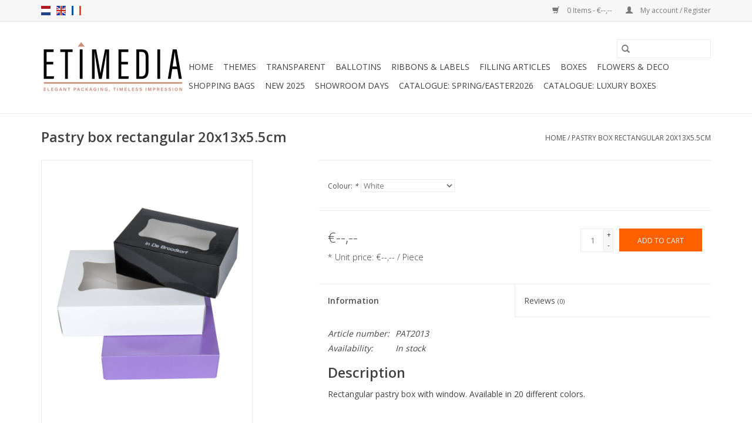

--- FILE ---
content_type: text/html;charset=utf-8
request_url: https://www.etimedia.be/en/pastry-box-rectangular-20x16x55cm-copy.html
body_size: 6973
content:
<!DOCTYPE html>
<html lang="en">
  <head>
    <meta charset="utf-8"/>
<!-- [START] 'blocks/head.rain' -->
<!--

  (c) 2008-2026 Lightspeed Netherlands B.V.
  http://www.lightspeedhq.com
  Generated: 19-01-2026 @ 04:43:43

-->
<link rel="canonical" href="https://www.etimedia.be/en/pastry-box-rectangular-20x16x55cm-copy.html"/>
<link rel="alternate" href="https://www.etimedia.be/en/index.rss" type="application/rss+xml" title="New products"/>
<meta name="robots" content="noodp,noydir"/>
<meta property="og:url" content="https://www.etimedia.be/en/pastry-box-rectangular-20x16x55cm-copy.html?source=facebook"/>
<meta property="og:site_name" content="Etimedia"/>
<meta property="og:title" content="Pastry box rectangular"/>
<meta property="og:description" content="Rectangular pastry box."/>
<meta property="og:image" content="https://cdn.webshopapp.com/shops/281758/files/373210708/pastry-box-rectangular-20x13x55cm.jpg"/>
<!--[if lt IE 9]>
<script src="https://cdn.webshopapp.com/assets/html5shiv.js?2025-02-20"></script>
<![endif]-->
<!-- [END] 'blocks/head.rain' -->
    <title>Pastry box rectangular - Etimedia</title>
    <meta name="description" content="Rectangular pastry box." />
    <meta name="keywords" content="Pastry, box, rectangular, 20x13x5.5cm" />
    <meta http-equiv="X-UA-Compatible" content="IE=edge,chrome=1">
    <meta name="viewport" content="width=device-width, initial-scale=1.0">
    <meta name="apple-mobile-web-app-capable" content="yes">
    <meta name="apple-mobile-web-app-status-bar-style" content="black">

    <link rel="shortcut icon" href="https://cdn.webshopapp.com/shops/281758/themes/118433/v/34296/assets/favicon.ico?20241220124740" type="image/x-icon" />
    <link href='//fonts.googleapis.com/css?family=Open%20Sans:400,300,600' rel='stylesheet' type='text/css'>
    <link href='//fonts.googleapis.com/css?family=Open%20Sans:400,300,600' rel='stylesheet' type='text/css'>
    <link rel="shortcut icon" href="https://cdn.webshopapp.com/shops/281758/themes/118433/v/34296/assets/favicon.ico?20241220124740" type="image/x-icon" />
    <link rel="stylesheet" href="https://cdn.webshopapp.com/shops/281758/themes/118433/assets/bootstrap-min.css?2025010614310820200921091826" />
    <link rel="stylesheet" href="https://cdn.webshopapp.com/shops/281758/themes/118433/assets/style.css?2025010614310820200921091826" />
    <link rel="stylesheet" href="https://cdn.webshopapp.com/shops/281758/themes/118433/assets/settings.css?2025010614310820200921091826" />
    <link rel="stylesheet" href="https://cdn.webshopapp.com/assets/gui-2-0.css?2025-02-20" />
    <link rel="stylesheet" href="https://cdn.webshopapp.com/assets/gui-responsive-2-0.css?2025-02-20" />
    <link rel="stylesheet" href="https://cdn.webshopapp.com/shops/281758/themes/118433/assets/custom.css?2025010614310820200921091826" />
    
    <script src="https://cdn.webshopapp.com/assets/jquery-1-9-1.js?2025-02-20"></script>
    <script src="https://cdn.webshopapp.com/assets/jquery-ui-1-10-1.js?2025-02-20"></script>

    <script type="text/javascript" src="https://cdn.webshopapp.com/shops/281758/themes/118433/assets/global.js?2025010614310820200921091826"></script>
		<script type="text/javascript" src="https://cdn.webshopapp.com/shops/281758/themes/118433/assets/bootstrap-min.js?2025010614310820200921091826"></script>
    <script type="text/javascript" src="https://cdn.webshopapp.com/shops/281758/themes/118433/assets/jcarousel.js?2025010614310820200921091826"></script>
    <script type="text/javascript" src="https://cdn.webshopapp.com/assets/gui.js?2025-02-20"></script>
    <script type="text/javascript" src="https://cdn.webshopapp.com/assets/gui-responsive-2-0.js?2025-02-20"></script>

    <script type="text/javascript" src="https://cdn.webshopapp.com/shops/281758/themes/118433/assets/share42.js?2025010614310820200921091826"></script>

    <!--[if lt IE 9]>
    <link rel="stylesheet" href="https://cdn.webshopapp.com/shops/281758/themes/118433/assets/style-ie.css?2025010614310820200921091826" />
    <![endif]-->
    <link rel="stylesheet" media="print" href="https://cdn.webshopapp.com/shops/281758/themes/118433/assets/print-min.css?2025010614310820200921091826" />
  </head>
  <body>
    <header>
  <div class="topnav">
    <div class="container">
            	<div class="left">
        	            <div class="languages" aria-label="Languages" role="region">
                    

  <a class="flag nl" title="Nederlands" lang="nl" href="https://www.etimedia.be/nl/go/product/123362524">nl</a>
  <a class="flag en" title="English" lang="en" href="https://www.etimedia.be/en/go/product/123362524">en</a>
  <a class="flag fr" title="Français" lang="fr" href="https://www.etimedia.be/fr/go/product/123362524">fr</a>
            </div>
        	
                	</div>
      
      <div class="right">
        <span role="region" aria-label="Cart">
          <a href="https://www.etimedia.be/en/cart/" title="Cart" class="cart">
            <span class="glyphicon glyphicon-shopping-cart"></span>
            0 Items - €--,--
          </a>
        </span>
        <span>
          <a href="https://www.etimedia.be/en/account/" title="My account" class="my-account">
            <span class="glyphicon glyphicon-user"></span>
                        	My account / Register
                      </a>
        </span>
      </div>
    </div>
  </div>

  <div class="navigation container">
    <div class="align">
      <div class="burger">
        <button type="button" aria-label="Open menu">
          <img src="https://cdn.webshopapp.com/shops/281758/themes/118433/assets/hamburger.png?20250106134646" width="32" height="32" alt="Menu">
        </button>
      </div>

              <div class="vertical logo">
          <a href="https://www.etimedia.be/en/" title="Etimedia">
            <img src="https://cdn.webshopapp.com/shops/281758/themes/118433/v/2518024/assets/logo.png?20250106143108" alt="Etimedia" />
          </a>
        </div>
      
      <nav class="nonbounce desktop vertical">
        <form action="https://www.etimedia.be/en/search/" method="get" id="formSearch" role="search">
          <input type="text" name="q" autocomplete="off" value="" aria-label="Search" />
          <button type="submit" class="search-btn" title="Search">
            <span class="glyphicon glyphicon-search"></span>
          </button>
        </form>
        <ul region="navigation" aria-label=Navigation menu>
          <li class="item home ">
            <a class="itemLink" href="https://www.etimedia.be/en/">Home</a>
          </li>
          
                    	<li class="item sub">
              <a class="itemLink" href="https://www.etimedia.be/en/themes/" title="Themes">
                Themes
              </a>
                            	<span class="glyphicon glyphicon-play"></span>
                <ul class="subnav">
                                      <li class="subitem">
                      <a class="subitemLink" href="https://www.etimedia.be/en/themes/saint-nicholas/" title="Saint Nicholas">Saint Nicholas</a>
                                          </li>
                	                    <li class="subitem">
                      <a class="subitemLink" href="https://www.etimedia.be/en/themes/x-mas/" title="X-mas">X-mas</a>
                                          </li>
                	                    <li class="subitem">
                      <a class="subitemLink" href="https://www.etimedia.be/en/themes/easter/" title="Easter">Easter</a>
                                          </li>
                	              	</ul>
                          </li>
                    	<li class="item sub">
              <a class="itemLink" href="https://www.etimedia.be/en/transparent/" title=" Transparent">
                 Transparent
              </a>
                            	<span class="glyphicon glyphicon-play"></span>
                <ul class="subnav">
                                      <li class="subitem">
                      <a class="subitemLink" href="https://www.etimedia.be/en/transparent/rectangle/" title="Rectangle">Rectangle</a>
                                          </li>
                	                    <li class="subitem">
                      <a class="subitemLink" href="https://www.etimedia.be/en/transparent/macaron/" title="Macaron">Macaron</a>
                                          </li>
                	                    <li class="subitem">
                      <a class="subitemLink" href="https://www.etimedia.be/en/transparent/tablette/" title="Tablette">Tablette</a>
                                          </li>
                	                    <li class="subitem">
                      <a class="subitemLink" href="https://www.etimedia.be/en/transparent/dessert/" title="Dessert">Dessert</a>
                                          </li>
                	                    <li class="subitem">
                      <a class="subitemLink" href="https://www.etimedia.be/en/transparent/reglette/" title="Reglette">Reglette</a>
                                          </li>
                	                    <li class="subitem">
                      <a class="subitemLink" href="https://www.etimedia.be/en/transparent/finette/" title="Finette">Finette</a>
                                          </li>
                	                    <li class="subitem">
                      <a class="subitemLink" href="https://www.etimedia.be/en/transparent/round/" title="Round">Round</a>
                                          </li>
                	                    <li class="subitem">
                      <a class="subitemLink" href="https://www.etimedia.be/en/transparent/maxi/" title="Maxi">Maxi</a>
                                          </li>
                	                    <li class="subitem">
                      <a class="subitemLink" href="https://www.etimedia.be/en/transparent/square/" title="Square">Square</a>
                                          </li>
                	                    <li class="subitem">
                      <a class="subitemLink" href="https://www.etimedia.be/en/transparent/tube/" title="Tube">Tube</a>
                                          </li>
                	                    <li class="subitem">
                      <a class="subitemLink" href="https://www.etimedia.be/en/transparent/tube-sleeve/" title="Tube + sleeve">Tube + sleeve</a>
                                          </li>
                	                    <li class="subitem">
                      <a class="subitemLink" href="https://www.etimedia.be/en/transparent/metal-tube/" title="Metal Tube">Metal Tube</a>
                                          </li>
                	                    <li class="subitem">
                      <a class="subitemLink" href="https://www.etimedia.be/en/transparent/cube/" title="Cube">Cube</a>
                                          </li>
                	                    <li class="subitem">
                      <a class="subitemLink" href="https://www.etimedia.be/en/transparent/mini-ballotin/" title="Mini-Ballotin">Mini-Ballotin</a>
                                          </li>
                	                    <li class="subitem">
                      <a class="subitemLink" href="https://www.etimedia.be/en/transparent/highline/" title="Highline">Highline</a>
                                          </li>
                	                    <li class="subitem">
                      <a class="subitemLink" href="https://www.etimedia.be/en/transparent/vice-versa-box/" title="Vice Versa Box">Vice Versa Box</a>
                                          </li>
                	                    <li class="subitem">
                      <a class="subitemLink" href="https://www.etimedia.be/en/transparent/octo-cube/" title="Octo-Cube">Octo-Cube</a>
                                          </li>
                	              	</ul>
                          </li>
                    	<li class="item sub">
              <a class="itemLink" href="https://www.etimedia.be/en/ballotins/" title="Ballotins">
                Ballotins
              </a>
                            	<span class="glyphicon glyphicon-play"></span>
                <ul class="subnav">
                                      <li class="subitem">
                      <a class="subitemLink" href="https://www.etimedia.be/en/ballotins/matisse/" title="Matisse">Matisse</a>
                                          </li>
                	                    <li class="subitem">
                      <a class="subitemLink" href="https://www.etimedia.be/en/ballotins/shiny/" title="Shiny">Shiny</a>
                                          </li>
                	                    <li class="subitem">
                      <a class="subitemLink" href="https://www.etimedia.be/en/ballotins/eco/" title="Eco">Eco</a>
                                          </li>
                	                    <li class="subitem">
                      <a class="subitemLink" href="https://www.etimedia.be/en/ballotins/with-closure/" title="With closure">With closure</a>
                                          </li>
                	                    <li class="subitem">
                      <a class="subitemLink" href="https://www.etimedia.be/en/ballotins/cube/" title="Cube">Cube</a>
                                          </li>
                	                    <li class="subitem">
                      <a class="subitemLink" href="https://www.etimedia.be/en/ballotins/separators/" title="Separators">Separators</a>
                                          </li>
                	              	</ul>
                          </li>
                    	<li class="item sub">
              <a class="itemLink" href="https://www.etimedia.be/en/ribbons-labels/" title="Ribbons &amp; Labels">
                Ribbons &amp; Labels
              </a>
                            	<span class="glyphicon glyphicon-play"></span>
                <ul class="subnav">
                                      <li class="subitem">
                      <a class="subitemLink" href="https://www.etimedia.be/en/ribbons-labels/ribbons/" title="Ribbons">Ribbons</a>
                                              <ul class="subnav">
                                                      <li class="subitem">
                              <a class="subitemLink" href="https://www.etimedia.be/en/ribbons-labels/ribbons/ribbons/" title="Ribbons">Ribbons</a>
                            </li>
                                                      <li class="subitem">
                              <a class="subitemLink" href="https://www.etimedia.be/en/ribbons-labels/ribbons/plain/" title="Plain">Plain</a>
                            </li>
                                                      <li class="subitem">
                              <a class="subitemLink" href="https://www.etimedia.be/en/ribbons-labels/ribbons/printed-ribanbel/" title="Printed Ribanbel">Printed Ribanbel</a>
                            </li>
                                                  </ul>
                                          </li>
                	                    <li class="subitem">
                      <a class="subitemLink" href="https://www.etimedia.be/en/ribbons-labels/labels/" title="Labels">Labels</a>
                                              <ul class="subnav">
                                                      <li class="subitem">
                              <a class="subitemLink" href="https://www.etimedia.be/en/ribbons-labels/labels/wish/" title="Wish">Wish</a>
                            </li>
                                                      <li class="subitem">
                              <a class="subitemLink" href="https://www.etimedia.be/en/ribbons-labels/labels/price/" title="Price">Price</a>
                            </li>
                                                      <li class="subitem">
                              <a class="subitemLink" href="https://www.etimedia.be/en/ribbons-labels/labels/transparent/" title="Transparent">Transparent</a>
                            </li>
                                                  </ul>
                                          </li>
                	              	</ul>
                          </li>
                    	<li class="item sub">
              <a class="itemLink" href="https://www.etimedia.be/en/filling-articles/" title="Filling articles">
                Filling articles
              </a>
                            	<span class="glyphicon glyphicon-play"></span>
                <ul class="subnav">
                                      <li class="subitem">
                      <a class="subitemLink" href="https://www.etimedia.be/en/filling-articles/cellophane-bags/" title="Cellophane bags">Cellophane bags</a>
                                              <ul class="subnav">
                                                      <li class="subitem">
                              <a class="subitemLink" href="https://www.etimedia.be/en/filling-articles/cellophane-bags/socles/" title="Socles">Socles</a>
                            </li>
                                                      <li class="subitem">
                              <a class="subitemLink" href="https://www.etimedia.be/en/filling-articles/cellophane-bags/back-flip/" title="Back-Flip">Back-Flip</a>
                            </li>
                                                      <li class="subitem">
                              <a class="subitemLink" href="https://www.etimedia.be/en/filling-articles/cellophane-bags/theme/" title="Theme">Theme</a>
                            </li>
                                                      <li class="subitem">
                              <a class="subitemLink" href="https://www.etimedia.be/en/filling-articles/cellophane-bags/block-bottom/" title="Block bottom">Block bottom</a>
                            </li>
                                                      <li class="subitem">
                              <a class="subitemLink" href="https://www.etimedia.be/en/filling-articles/cellophane-bags/cross-bottom/" title="Cross bottom">Cross bottom</a>
                            </li>
                                                      <li class="subitem">
                              <a class="subitemLink" href="https://www.etimedia.be/en/filling-articles/cellophane-bags/side-gusset/" title="Side gusset">Side gusset</a>
                            </li>
                                                      <li class="subitem">
                              <a class="subitemLink" href="https://www.etimedia.be/en/filling-articles/cellophane-bags/cone-bags/" title="Cone bags">Cone bags</a>
                            </li>
                                                      <li class="subitem">
                              <a class="subitemLink" href="https://www.etimedia.be/en/filling-articles/cellophane-bags/closures/" title="Closures">Closures</a>
                            </li>
                                                      <li class="subitem">
                              <a class="subitemLink" href="https://www.etimedia.be/en/filling-articles/cellophane-bags/anibags/" title="Anibags">Anibags</a>
                            </li>
                                                      <li class="subitem">
                              <a class="subitemLink" href="https://www.etimedia.be/en/filling-articles/cellophane-bags/barquette/" title="Barquette">Barquette</a>
                            </li>
                                                      <li class="subitem">
                              <a class="subitemLink" href="https://www.etimedia.be/en/filling-articles/cellophane-bags/kraft/" title="Kraft">Kraft</a>
                            </li>
                                                  </ul>
                                          </li>
                	                    <li class="subitem">
                      <a class="subitemLink" href="https://www.etimedia.be/en/filling-articles/window-bags/" title="Window Bags">Window Bags</a>
                                          </li>
                	                    <li class="subitem">
                      <a class="subitemLink" href="https://www.etimedia.be/en/filling-articles/gift-baskets/" title="Gift baskets">Gift baskets</a>
                                              <ul class="subnav">
                                                      <li class="subitem">
                              <a class="subitemLink" href="https://www.etimedia.be/en/filling-articles/gift-baskets/baskets/" title="Baskets">Baskets</a>
                            </li>
                                                      <li class="subitem">
                              <a class="subitemLink" href="https://www.etimedia.be/en/filling-articles/gift-baskets/cellophane/" title="Cellophane">Cellophane</a>
                            </li>
                                                      <li class="subitem">
                              <a class="subitemLink" href="https://www.etimedia.be/en/filling-articles/gift-baskets/cake-platter/" title="Cake platter">Cake platter</a>
                            </li>
                                                  </ul>
                                          </li>
                	                    <li class="subitem">
                      <a class="subitemLink" href="https://www.etimedia.be/en/filling-articles/pochetten/" title="Pochetten">Pochetten</a>
                                              <ul class="subnav">
                                                      <li class="subitem">
                              <a class="subitemLink" href="https://www.etimedia.be/en/filling-articles/pochetten/transparent/" title="Transparent">Transparent</a>
                            </li>
                                                      <li class="subitem">
                              <a class="subitemLink" href="https://www.etimedia.be/en/filling-articles/pochetten/cardboard/" title="Cardboard">Cardboard</a>
                            </li>
                                                  </ul>
                                          </li>
                	                    <li class="subitem">
                      <a class="subitemLink" href="https://www.etimedia.be/en/filling-articles/baskets-and-cups/" title="Baskets and cups">Baskets and cups</a>
                                          </li>
                	              	</ul>
                          </li>
                    	<li class="item sub">
              <a class="itemLink" href="https://www.etimedia.be/en/boxes/" title="Boxes">
                Boxes
              </a>
                            	<span class="glyphicon glyphicon-play"></span>
                <ul class="subnav">
                                      <li class="subitem">
                      <a class="subitemLink" href="https://www.etimedia.be/en/boxes/basic-cube/" title="Basic cube">Basic cube</a>
                                          </li>
                	                    <li class="subitem">
                      <a class="subitemLink" href="https://www.etimedia.be/en/boxes/luxury-box/" title="Luxury box">Luxury box</a>
                                          </li>
                	                    <li class="subitem">
                      <a class="subitemLink" href="https://www.etimedia.be/en/boxes/lux-box/" title="Lux box">Lux box</a>
                                          </li>
                	                    <li class="subitem">
                      <a class="subitemLink" href="https://www.etimedia.be/en/boxes/parallel-box/" title="Parallel Box">Parallel Box</a>
                                          </li>
                	                    <li class="subitem">
                      <a class="subitemLink" href="https://www.etimedia.be/en/boxes/window-box/" title="Window box">Window box</a>
                                          </li>
                	                    <li class="subitem">
                      <a class="subitemLink" href="https://www.etimedia.be/en/boxes/pastry-box/" title="Pastry box">Pastry box</a>
                                          </li>
                	                    <li class="subitem">
                      <a class="subitemLink" href="https://www.etimedia.be/en/boxes/tablet/" title="Tablet">Tablet</a>
                                          </li>
                	                    <li class="subitem">
                      <a class="subitemLink" href="https://www.etimedia.be/en/boxes/window-cube/" title="Window cube">Window cube</a>
                                          </li>
                	                    <li class="subitem">
                      <a class="subitemLink" href="https://www.etimedia.be/en/boxes/mini-boxes/" title="Mini-boxes">Mini-boxes</a>
                                          </li>
                	                    <li class="subitem">
                      <a class="subitemLink" href="https://www.etimedia.be/en/boxes/macaron-box/" title="Macaron box">Macaron box</a>
                                          </li>
                	                    <li class="subitem">
                      <a class="subitemLink" href="https://www.etimedia.be/en/boxes/level-box/" title="Level box">Level box</a>
                                          </li>
                	                    <li class="subitem">
                      <a class="subitemLink" href="https://www.etimedia.be/en/boxes/macaron-slide/" title="Macaron slide">Macaron slide</a>
                                          </li>
                	                    <li class="subitem">
                      <a class="subitemLink" href="https://www.etimedia.be/en/boxes/eco/" title="Eco">Eco</a>
                                          </li>
                	                    <li class="subitem">
                      <a class="subitemLink" href="https://www.etimedia.be/en/boxes/christmas-cake-box/" title="Christmas cake box">Christmas cake box</a>
                                          </li>
                	              	</ul>
                          </li>
                    	<li class="item">
              <a class="itemLink" href="https://www.etimedia.be/en/flowers-deco/" title="Flowers &amp; deco">
                Flowers &amp; deco
              </a>
                          </li>
                    	<li class="item sub">
              <a class="itemLink" href="https://www.etimedia.be/en/shopping-bags/" title="Shopping bags">
                Shopping bags
              </a>
                            	<span class="glyphicon glyphicon-play"></span>
                <ul class="subnav">
                                      <li class="subitem">
                      <a class="subitemLink" href="https://www.etimedia.be/en/shopping-bags/neutre/" title="Neutre">Neutre</a>
                                              <ul class="subnav">
                                                      <li class="subitem">
                              <a class="subitemLink" href="https://www.etimedia.be/en/shopping-bags/neutre/flat-handles/" title="Flat handles">Flat handles</a>
                            </li>
                                                      <li class="subitem">
                              <a class="subitemLink" href="https://www.etimedia.be/en/shopping-bags/neutre/luxury/" title="Luxury">Luxury</a>
                            </li>
                                                      <li class="subitem">
                              <a class="subitemLink" href="https://www.etimedia.be/en/shopping-bags/neutre/twisted-handle/" title="Twisted handle">Twisted handle</a>
                            </li>
                                                  </ul>
                                          </li>
                	                    <li class="subitem">
                      <a class="subitemLink" href="https://www.etimedia.be/en/shopping-bags/printed/" title="Printed">Printed</a>
                                          </li>
                	              	</ul>
                          </li>
                    	<li class="item">
              <a class="itemLink" href="https://www.etimedia.be/en/new-2025/" title="New 2025">
                New 2025
              </a>
                          </li>
          
          
          
          
                    	<li class="item">
              <a class="itemLink" href="https://www.etimedia.be/en/service/" title="Showroom days" >
                Showroom days
              </a>
          	</li>
                    	<li class="item">
              <a class="itemLink" href="https://cdn.webshopapp.com/shops/281758/files/490044468/etimedia-pasen-2025-lr.pdf" title="Catalogue: Spring/Easter2026"  target="_blank">
                Catalogue: Spring/Easter2026
              </a>
          	</li>
                    	<li class="item">
              <a class="itemLink" href="https://cdn.webshopapp.com/shops/281758/files/481154763/cataloguegen2025-etimedia.pdf" title="Catalogue: luxury boxes"  target="_blank">
                Catalogue: luxury boxes
              </a>
          	</li>
                  </ul>

        <span class="glyphicon glyphicon-remove"></span>
      </nav>
    </div>
  </div>
</header>

    <div class="wrapper">
      <div class="container content" role="main">
                <div>
  <div class="page-title row">
    <div class="col-sm-6 col-md-6">
      <h1 class="product-page">
                  Pastry box rectangular 20x13x5.5cm
              </h1>

          </div>

  	<div class="col-sm-6 col-md-6 breadcrumbs text-right" role="nav" aria-label="Breadcrumbs">
  <a href="https://www.etimedia.be/en/" title="Home">Home</a>

      / <a href="https://www.etimedia.be/en/pastry-box-rectangular-20x16x55cm-copy.html" aria-current="true">Pastry box rectangular 20x13x5.5cm</a>
  </div>
	</div>

  <div class="product-wrap row">
    <div class="product-img col-sm-4 col-md-4" role="article" aria-label="Product images">
      <div class="zoombox">
        <div class="images">
                      <a class="zoom first" data-image-id="373210708">
                                              	<img src="https://cdn.webshopapp.com/shops/281758/files/373210708/1600x2048x1/pastry-box-rectangular-20x13x55cm.jpg" alt="Pastry box rectangular 20x13x5.5cm">
                                          </a>
                      <a class="zoom" data-image-id="373210705">
                                              	<img src="https://cdn.webshopapp.com/shops/281758/files/373210705/1600x2048x1/pastry-box-rectangular-20x13x55cm.jpg" alt="Pastry box rectangular 20x13x5.5cm">
                                          </a>
                      <a class="zoom" data-image-id="391325515">
                                              	<img src="https://cdn.webshopapp.com/shops/281758/files/391325515/1600x2048x1/pastry-box-rectangular-20x13x55cm.jpg" alt="Pastry box rectangular 20x13x5.5cm">
                                          </a>
                      <a class="zoom" data-image-id="391325516">
                                              	<img src="https://cdn.webshopapp.com/shops/281758/files/391325516/1600x2048x1/pastry-box-rectangular-20x13x55cm.jpg" alt="Pastry box rectangular 20x13x5.5cm">
                                          </a>
                      <a class="zoom" data-image-id="373210713">
                                              	<img src="https://cdn.webshopapp.com/shops/281758/files/373210713/1600x2048x1/pastry-box-rectangular-20x13x55cm.jpg" alt="Pastry box rectangular 20x13x5.5cm">
                                          </a>
                      <a class="zoom" data-image-id="373210729">
                                              	<img src="https://cdn.webshopapp.com/shops/281758/files/373210729/1600x2048x1/pastry-box-rectangular-20x13x55cm.jpg" alt="Pastry box rectangular 20x13x5.5cm">
                                          </a>
                  </div>

        <div class="thumbs row">
                      <div class="col-xs-3 col-sm-4 col-md-4">
              <a data-image-id="373210708">
                                                    	<img src="https://cdn.webshopapp.com/shops/281758/files/373210708/156x230x1/pastry-box-rectangular-20x13x55cm.jpg" alt="Pastry box rectangular 20x13x5.5cm" title="Pastry box rectangular 20x13x5.5cm"/>
                	                              </a>
            </div>
                      <div class="col-xs-3 col-sm-4 col-md-4">
              <a data-image-id="373210705">
                                                    	<img src="https://cdn.webshopapp.com/shops/281758/files/373210705/156x230x1/pastry-box-rectangular-20x13x55cm.jpg" alt="Pastry box rectangular 20x13x5.5cm" title="Pastry box rectangular 20x13x5.5cm"/>
                	                              </a>
            </div>
                      <div class="col-xs-3 col-sm-4 col-md-4">
              <a data-image-id="391325515">
                                                    	<img src="https://cdn.webshopapp.com/shops/281758/files/391325515/156x230x1/pastry-box-rectangular-20x13x55cm.jpg" alt="Pastry box rectangular 20x13x5.5cm" title="Pastry box rectangular 20x13x5.5cm"/>
                	                              </a>
            </div>
                      <div class="col-xs-3 col-sm-4 col-md-4">
              <a data-image-id="391325516">
                                                    	<img src="https://cdn.webshopapp.com/shops/281758/files/391325516/156x230x1/pastry-box-rectangular-20x13x55cm.jpg" alt="Pastry box rectangular 20x13x5.5cm" title="Pastry box rectangular 20x13x5.5cm"/>
                	                              </a>
            </div>
                      <div class="col-xs-3 col-sm-4 col-md-4">
              <a data-image-id="373210713">
                                                    	<img src="https://cdn.webshopapp.com/shops/281758/files/373210713/156x230x1/pastry-box-rectangular-20x13x55cm.jpg" alt="Pastry box rectangular 20x13x5.5cm" title="Pastry box rectangular 20x13x5.5cm"/>
                	                              </a>
            </div>
                      <div class="col-xs-3 col-sm-4 col-md-4">
              <a data-image-id="373210729">
                                                    	<img src="https://cdn.webshopapp.com/shops/281758/files/373210729/156x230x1/pastry-box-rectangular-20x13x55cm.jpg" alt="Pastry box rectangular 20x13x5.5cm" title="Pastry box rectangular 20x13x5.5cm"/>
                	                              </a>
            </div>
                  </div>
      </div>
    </div>

    <div class="product-info col-sm-8 col-md-7 col-md-offset-1">
      <form action="https://www.etimedia.be/en/cart/add/257836181/" id="product_configure_form" method="post">
                  <div class="product-option row" role="group" aria-label="Customize product">
            <div class="col-md-12">
              <input type="hidden" name="bundle_id" id="product_configure_bundle_id" value="">
<div class="product-configure">
  <div class="product-configure-options" aria-label="Select an option of the product. This will reload the page to show the new option." role="region">
    <div class="product-configure-options-option">
      <label for="product_configure_option_782312">Colour: <em aria-hidden="true">*</em></label>
      <select name="option[782312]" id="product_configure_option_782312" onchange="document.getElementById('product_configure_form').action = 'https://www.etimedia.be/en/product/options/123362524/'; document.getElementById('product_configure_form').submit();" aria-required="true">
        <option value="3291937" selected="selected">White</option>
        <option value="3291938">Turquoise</option>
        <option value="3291939">Lime green</option>
        <option value="3291940">Orange</option>
        <option value="3291941">Brown</option>
        <option value="3291942">Yellow</option>
        <option value="3291943">Fuchsia</option>
        <option value="3291944">Red</option>
        <option value="3291945">Black</option>
        <option value="3291946">Purple</option>
        <option value="3291947">Grey</option>
        <option value="3291948">Taupe</option>
        <option value="3291949">Kraft</option>
        <option value="3291950">Gold</option>
        <option value="3291951">Silver</option>
        <option value="3390039">Pattern: St. Nicholas</option>
      </select>
      <div class="product-configure-clear"></div>
    </div>
  </div>
</div>

            </div>
          </div>
        
        <div class="product-price row">
          <div class="price-wrap col-xs-5 col-md-5">
                        <span class="price" style="line-height: 30px;">€--,--
                              <br />
                <span class="unitprice" style="font-size: 0.6em;">*
                  Unit price: €--,-- / Piece
                </span>
                                        </span>
          </div>

          <div class="cart col-xs-7 col-md-7">
            <div class="cart">
                            	<input type="text" name="quantity" value="1" aria-label="Quantity" />
                <div class="change">
                  <button type="button" onclick="updateQuantity('up');" class="up" aria-label="Increase quantity by 1">+</button>
                  <button type="button" onclick="updateQuantity('down');" class="down" aria-label="Decrease quantity by 1">-</button>
                </div>
              	<button type="button" onclick="$('#product_configure_form').submit();" class="btn glyphicon glyphicon-shopping-cart" title="Add to cart"  aria-label="Add to cart">
                	<span aria-hidden="true">Add to cart</span>
              	</button>
                          </div>
          </div>
        </div>
      </form>

      <div class="product-tabs row">
        <div class="tabs">
          <ul>
            <li class="active col-2 information"><a rel="info" href="#">Information</a></li>
                        <li class="col-2 reviews"><a rel="reviews" href="#">Reviews <small>(0)</small></a></li>          </ul>
        </div>

        <div class="tabsPages">
          <div class="page info active">
            <table class="details">
            	              	                  <tr class="articlenumber">
                    <td>Article number:</td>
                    <td>PAT2013</td>
                  </tr>
              	   						
                              <tr class="availability">
                  <td>Availability:</td>
                                    <td><span class="in-stock">In stock</span>
                                      </td>
                                  </tr>
              
              
              
            </table>

                        <div class="clearfix"></div>

            <h2>Description</h2>
<p>Rectangular pastry box with window. Available in 20 different colors.</p>
<p> </p>
<table style="border-collapse: collapse; width: 100%; height: 108px;" border="1">
<tbody>
<tr style="height: 18px;">
<td style="width: 50%; height: 18px;">Collection:</td>
<td style="width: 50%; height: 18px;">Dessert Box</td>
</tr>
<tr style="height: 18px;">
<td style="width: 50%; height: 18px;">Outside:</td>
<td style="width: 50%; height: 18px;">Shiny lamination</td>
</tr>
<tr style="height: 18px;">
<td style="width: 50%; height: 18px;">Inside:</td>
<td style="width: 50%; height: 18px;">White</td>
</tr>
<tr style="height: 18px;">
<td style="width: 50%; height: 18px;">Delivered:</td>
<td style="width: 50%; height: 18px;">Flat</td>
</tr>
<tr style="height: 18px;">
<td style="width: 50%; height: 18px;">Packed:</td>
<td style="width: 50%; height: 18px;">60 pcs</td>
</tr>
</tbody>
</table>
<p> </p>
<h5><em><strong>*Printing possible from 60 pieces. Contact us for more information.*</strong></em></h5>

                      </div>
          
          <div class="page reviews">
            
            <div class="bottom">
              <div class="right">
                <a href="https://www.etimedia.be/en/account/review/123362524/">Add your review</a>
              </div>
              <span>0</span> stars based on <span>0</span> reviews
            </div>
          </div>
        </div>
      </div>
    </div>
  </div>

  <div class="product-actions row" role="complementary">
    <div class="social-media col-xs-12 col-md-4" role="group" aria-label="Share on social media">
      <div class="share42init" data-url="https://www.etimedia.be/en/pastry-box-rectangular-20x16x55cm-copy.html" data-image="https://cdn.webshopapp.com/shops/281758/files/373210708/300x250x2/pastry-box-rectangular-20x13x55cm.jpg"></div>
    </div>

    <div class="col-md-7 col-xs-12 col-md-offset-1">
      <div class="tags-actions row">
        <div class="tags col-xs-12 col-md-4" role="group" aria-label="Tags">
                            </div>

        <div class="actions col-xs-12 col-md-8 text-right" role="group" aria-label="Actions">
          <a href="https://www.etimedia.be/en/account/wishlistAdd/123362524/?variant_id=257836181" title="Add to wishlist">
            Add to wishlist
          </a> /
          <a href="https://www.etimedia.be/en/compare/add/257836181/" title="Add to comparison">
            Add to comparison
          </a> /
                    <a href="#" onclick="window.print(); return false;" title="Print">
            Print
          </a>
        </div>
      </div>
    </div>
  </div>

	
  </div>


<script src="https://cdn.webshopapp.com/shops/281758/themes/118433/assets/jquery-zoom-min.js?2025010614310820200921091826" type="text/javascript"></script>
<script type="text/javascript">
function updateQuantity(way){
    var quantity = parseInt($('.cart input').val());

    if (way == 'up'){
        if (quantity < 10000){
            quantity++;
        } else {
            quantity = 10000;
        }
    } else {
        if (quantity > 1){
            quantity--;
        } else {
            quantity = 1;
        }
    }

    $('.cart input').val(quantity);
}
</script>

<div itemscope itemtype="https://schema.org/Product">
  <meta itemprop="name" content="Pastry box rectangular 20x13x5.5cm">
  <meta itemprop="image" content="https://cdn.webshopapp.com/shops/281758/files/373210708/300x250x2/pastry-box-rectangular-20x13x55cm.jpg" />    <meta itemprop="description" content="Rectangular pastry box." />  <meta itemprop="itemCondition" itemtype="https://schema.org/OfferItemCondition" content="https://schema.org/NewCondition"/>
    <meta itemprop="mpn" content="PAT2013" />  

<div itemprop="offers" itemscope itemtype="https://schema.org/Offer">
    <meta itemprop="validFrom" content="2026-01-19" />
  <meta itemprop="priceValidUntil" content="2026-04-19" />
  <meta itemprop="url" content="https://www.etimedia.be/en/pastry-box-rectangular-20x16x55cm-copy.html" />
   <meta itemprop="availability" content="https://schema.org/InStock"/>
  <meta itemprop="inventoryLevel" content="100" />
 </div>
</div>
      </div>

      <footer>
  <hr class="full-width" />
  <div class="container">
    <div class="social row">
              <form id="formNewsletter" action="https://www.etimedia.be/en/account/newsletter/" method="post" class="newsletter col-xs-12 col-sm-7 col-md-7">
          <label class="title" for="formNewsletterEmail">Sign up for our newsletter:</label>
          <input type="hidden" name="key" value="a3a36929579194f087bed2a6f927a532" />
          <input type="text" name="email" id="formNewsletterEmail" value="" placeholder="E-mail"/>
          <button
            type="submit"
            class="btn glyphicon glyphicon-send"
            title="Subscribe"
          >
            <span>Subscribe</span>
          </button>
        </form>
      
            	<div class="social-media col-xs-12 col-md-12  col-sm-5 col-md-5 text-right">
        	<div class="inline-block relative">
          	<a href="https://www.facebook.com/etimedia/" class="social-icon facebook" target="_blank" aria-label="Facebook Etimedia"></a>          	          	          	          	          	          	<a href="https://www.instagram.com/etimedia_luxurypackaging/" class="social-icon instagram" target="_blank" aria-label="Instagram Etimedia"></a>
          	        	</div>
      	</div>
          </div>

    <hr class="full-width" />

    <div class="links row">
      <div class="col-xs-12 col-sm-3 col-md-3" role="article" aria-label="Customer service links">
        <label class="footercollapse" for="_1">
          <strong>Customer service</strong>
          <span class="glyphicon glyphicon-chevron-down hidden-sm hidden-md hidden-lg"></span>
        </label>
        <input class="footercollapse_input hidden-md hidden-lg hidden-sm" id="_1" type="checkbox">
        <div class="list">
          <ul class="no-underline no-list-style">
                          <li>
                <a href="https://www.etimedia.be/en/service/about/" title="About us" >
                  About us
                </a>
              </li>
                          <li>
                <a href="https://www.etimedia.be/en/service/general-terms-conditions/" title="Terms and Conditions" >
                  Terms and Conditions
                </a>
              </li>
                          <li>
                <a href="https://www.etimedia.be/en/service/shipping-returns/" title="Shipping costs" >
                  Shipping costs
                </a>
              </li>
                      </ul>
        </div>
      </div>

      <div class="col-xs-12 col-sm-3 col-md-3" role="article" aria-label="Products links">
    		<label class="footercollapse" for="_2">
        	<strong>Products</strong>
          <span class="glyphicon glyphicon-chevron-down hidden-sm hidden-md hidden-lg"></span>
        </label>
        <input class="footercollapse_input hidden-md hidden-lg hidden-sm" id="_2" type="checkbox">
        <div class="list">
          <ul>
            <li><a href="https://www.etimedia.be/en/collection/" title="All products">All products</a></li>
                        <li><a href="https://www.etimedia.be/en/collection/?sort=newest" title="New products">New products</a></li>
            <li><a href="https://www.etimedia.be/en/collection/offers/" title="Offers">Offers</a></li>
                                    <li><a href="https://www.etimedia.be/en/index.rss" title="RSS feed">RSS feed</a></li>
          </ul>
        </div>
      </div>

      <div class="col-xs-12 col-sm-3 col-md-3" role="article" aria-label="My account links">
        <label class="footercollapse" for="_3">
        	<strong>
          	          		My account
          	        	</strong>
          <span class="glyphicon glyphicon-chevron-down hidden-sm hidden-md hidden-lg"></span>
        </label>
        <input class="footercollapse_input hidden-md hidden-lg hidden-sm" id="_3" type="checkbox">

        <div class="list">
          <ul>
            
                        	            		<li><a href="https://www.etimedia.be/en/account/" title="Register">Register</a></li>
            	                        	            		<li><a href="https://www.etimedia.be/en/account/orders/" title="My orders">My orders</a></li>
            	                        	            		<li><a href="https://www.etimedia.be/en/account/tickets/" title="My tickets">My tickets</a></li>
            	                        	            		<li><a href="https://www.etimedia.be/en/account/wishlist/" title="My wishlist">My wishlist</a></li>
            	                        	                      </ul>
        </div>
      </div>

      <div class="col-xs-12 col-sm-3 col-md-3" role="article" aria-label="Company info">
      	<label class="footercollapse" for="_4">
      		<strong>
                        	Etimedia
                      </strong>
          <span class="glyphicon glyphicon-chevron-down hidden-sm hidden-md hidden-lg"></span>
        </label>
        <input class="footercollapse_input hidden-md hidden-lg hidden-sm" id="_4" type="checkbox">

        <div class="list">
        	          	<span class="contact-description">Nieuwlandlaan 35/A - 3200 Aarschot Belgium</span>
                  	          	<div class="contact" role="group" aria-label="Phone number: +32 (0)15 42 43 75">
            	<span class="glyphicon glyphicon-earphone"></span>
            	+32 (0)15 42 43 75
          	</div>
        	        	          	<div class="contact">
            	<span class="glyphicon glyphicon-envelope"></span>
            	<a href="/cdn-cgi/l/email-protection#ee87808881ae8b9a87838b8a878fc08c8b" title="Email" aria-label="E-mail: info@etimedia.be">
              	<span class="__cf_email__" data-cfemail="7c15121a133c190815111918151d521e19">[email&#160;protected]</span>
            	</a>
          	</div>
        	        </div>

                
              </div>
    </div>
  	<hr class="full-width" />
  </div>

  <div class="copyright-payment">
    <div class="container">
      <div class="row">
        <div class="copyright col-md-6">
          © Copyright 2026 Etimedia
                    	- Powered by
          	          		<a href="https://www.lightspeedhq.com/" title="Lightspeed" target="_blank" aria-label="Powered by Lightspeed">Lightspeed</a>
          		          	                  </div>
        <div class="payments col-md-6 text-right">
                      <a href="https://www.etimedia.be/en/service/payment-methods/" title="Invoice">
              <img src="https://cdn.webshopapp.com/assets/icon-payment-invoice.png?2025-02-20" alt="Invoice" />
            </a>
                  </div>
      </div>
    </div>
  </div>
</footer>
    </div>
    <!-- [START] 'blocks/body.rain' -->
<script data-cfasync="false" src="/cdn-cgi/scripts/5c5dd728/cloudflare-static/email-decode.min.js"></script><script>
(function () {
  var s = document.createElement('script');
  s.type = 'text/javascript';
  s.async = true;
  s.src = 'https://www.etimedia.be/en/services/stats/pageview.js?product=123362524&hash=64cd';
  ( document.getElementsByTagName('head')[0] || document.getElementsByTagName('body')[0] ).appendChild(s);
})();
</script>
<!-- [END] 'blocks/body.rain' -->
      </body>
</html>


--- FILE ---
content_type: text/javascript;charset=utf-8
request_url: https://www.etimedia.be/en/services/stats/pageview.js?product=123362524&hash=64cd
body_size: -412
content:
// SEOshop 19-01-2026 04:43:45